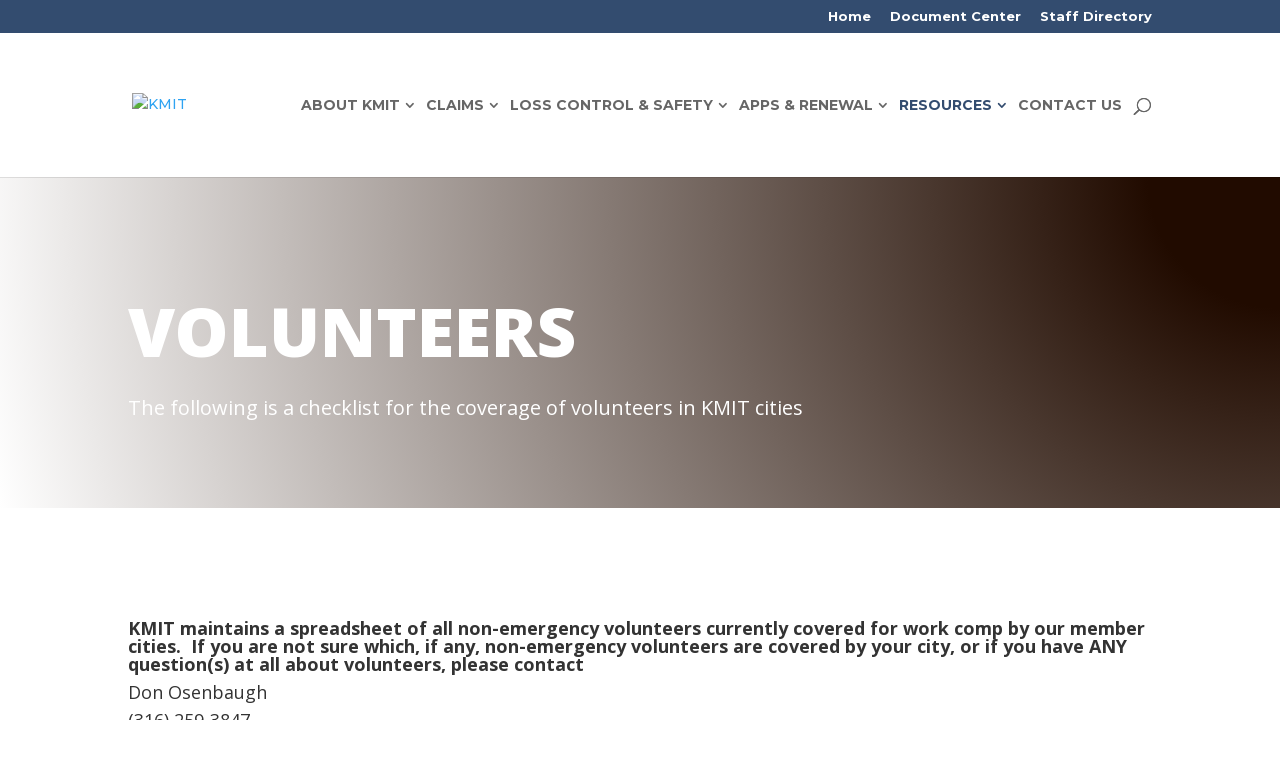

--- FILE ---
content_type: text/css
request_url: https://kmit.net/wp-content/plugins/wp-display-files/assets/css/frontend.css?ver=6.8.3
body_size: -619
content:
/*!
 * WP Display Files Frontend CSS
 * @author Flipper Code <hello@flippercode.com>
 * @version 1.0.0
 */

@font-face {
  font-family: 'wpdf-icon';
  src:  url('fonts/icomoon.eot?310xfi');
  src:  url('fonts/icomoon.eot?310xfi#iefix') format('embedded-opentype'),
    url('fonts/icomoon.ttf?310xfi') format('truetype'),
    url('fonts/icomoon.woff?310xfi') format('woff'),
    url('fonts/icomoon.svg?310xfi#icomoon') format('svg');
  font-weight: normal;
  font-style: normal;
}

div.wpdf_files_list_container {
    float: left;
    width: 100%;
    /*border:1px solid #ddd;*/
}

ul.wpdf-list-style { 
    list-style: none; 
    margin: 0;
    padding: 0;
}


ul.wpdf-list-style span.wpdf_slide_toggle {
    color: #000000;
    cursor: pointer;
    padding: 0;
    float: left;
    margin-right: 10px;
}

.wpdf_files_icon, .wpdf_ppt_icon,.wpdf_movie_icon,.wpdf_audio_icon, .wpdf_code_icon,.wpdf_jpg_icon, .wpdf_docx_icon, .wpdf_pdf_icon, .wpdf_png_icon, .wpdf_xlsx_icon, .wpdf_zip_icon, .wpdf_txt_icon {
    margin-bottom: 20px;
    font: normal normal normal 14px/1 wpdf-icon;
    font-size: 1.2em;
    margin-right: 10px;
    cursor: pointer;
    color: #F4D03F;
    font-size: 5em;
}

.wpdf_files_icon:before {
content: "\e901";
}
.wpdf_code_icon:before{
    content: "\e901";
}

.wpdf_movie_icon:before{
    content: "\e902";
}

.wpdf_audio_icon:before{
    content: "\e903";
}

.wpdf_zip_icon:before {
    content: "\e904";
}

.wpdf_jpg_icon:before, .wpdf_png_icon:before {
    content: "\e905";
}

.wpdf_ppt_icon:before{
    content: "\e906";
}

.wpdf_xlsx_icon:before {
    content: "\e907";
}

.wpdf_docx_icon:before {
    content: "\e908";
}

.wpdf_pdf_icon:before {
    content: "\e909";
}

.wpdf_txt_icon:before {
    content: "\e90a";
}

.wpdf-btn-download:before {
    content: "\e900";
    font: normal normal normal 14px/1 wpdf-icon;
    font-size: 2em;
    margin-right: 10px;
    cursor: pointer;
}